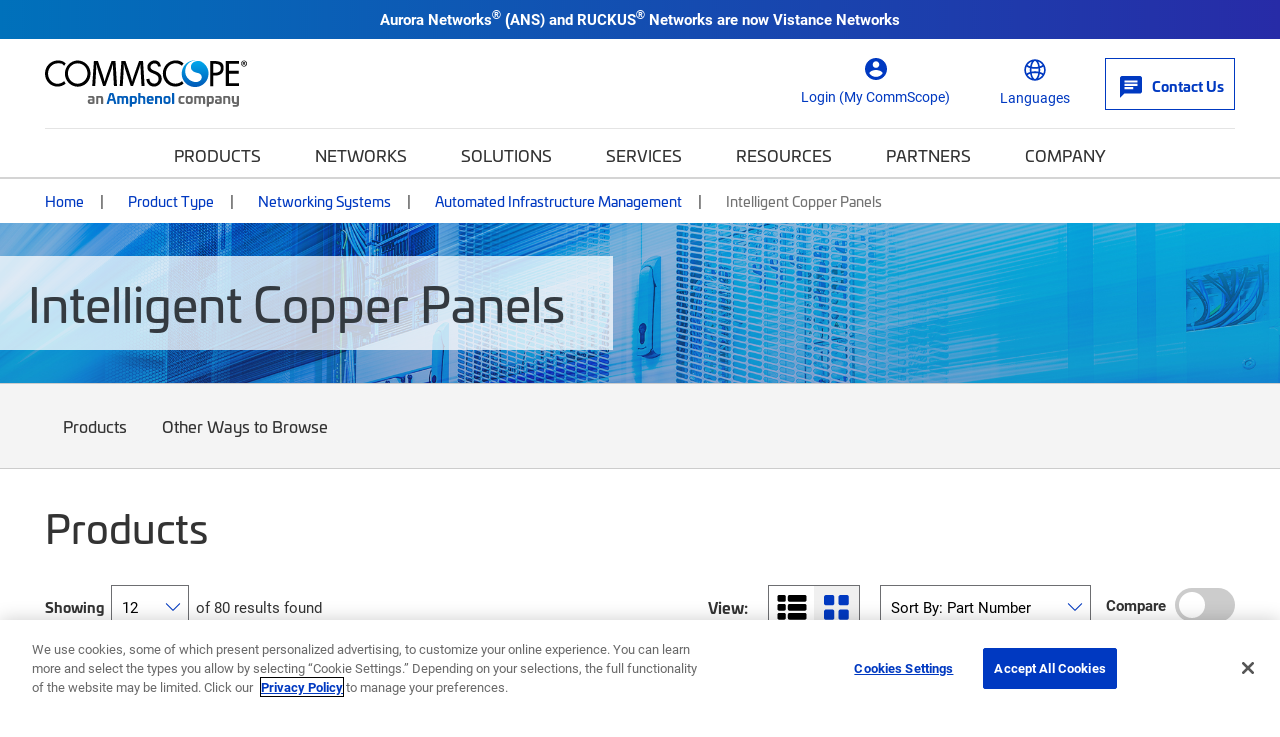

--- FILE ---
content_type: text/html; charset=UTF-8
request_url: https://www.googletagmanager.com/ns.html?id=GTM-T6K3RC4
body_size: -54
content:
<!DOCTYPE html>


<html lang=en>
<head>
  <meta charset=utf-8>
  <title>ns</title>
</head>
<body>
  

  

  
  

  

  

  

  

  

  

  

  

  

  

  

  

  

  







































<img height="1" width="1" style="border-style:none;" alt="" src="//www.googleadservices.com/pagead/conversion/865702457/?url=https%3A%2F%2Fwww.commscope.com%2Fproduct-type%2Fnetworking-systems%2Fautomated-infrastructure-management%2Fintelligent-copper-panels%2F%3Fr%3D1%26p%3D1&amp;guid=ON&amp;script=0&amp;data="/>















































</body></html>
